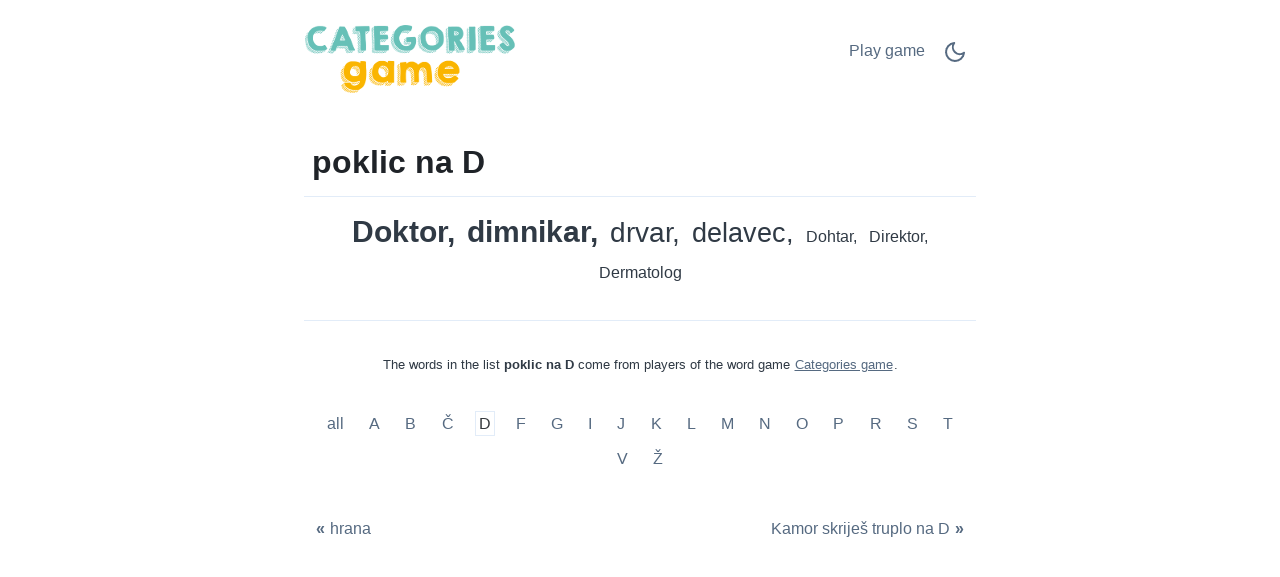

--- FILE ---
content_type: text/html;charset=UTF-8
request_url: https://scattergoriesonline.net/c/sl/227556/D/poklic-na-D/
body_size: 4623
content:
<!DOCTYPE html>
<html lang="sl" theme="light"><head id="j_idt2">
            <meta charset="UTF-8" />

    <!-- Google Tag Manager -->
    <script>
        (function(w,d,s,l,i){w[l]=w[l]||[];w[l].push({'gtm.start':
    new Date().getTime(),event:'gtm.js'});var f=d.getElementsByTagName(s)[0],
    j=d.createElement(s),dl=l!='dataLayer'?'&l='+l:'';j.async=true;j.src=
    'https://www.googletagmanager.com/gtm.js?id='+i+dl;f.parentNode.insertBefore(j,f);
    })(window,document,'script','dataLayer','GTM-W9MC85');

    function gaEvent( eventName, params = {}) {
        dataLayer.push({
            'event': eventName, 
            'server': 'catalog',
            ...params
        });
    }
    </script>
    <!-- End Google Tag Manager -->  
            <meta name="viewport" content="width=device-width, initial-scale=1" />
            <meta name="theme-color" media="(prefers-color-scheme: light)" content="white" />
            <meta name="theme-color" media="(prefers-color-scheme: dark)" content="black" />
            <meta name="mobile-web-app-capable" content="yes" />
            <meta name="apple-mobile-web-app-capable" content="yes" /> 
            <meta name="apple-mobile-web-app-title" content="Categories game" />
            <link rel="shortcut icon" href="/favicon.png" />
            <link rel="apple-touch-icon" href="/apple-touch-icon.png" />
            <link rel="apple-touch-icon" sizes="57x57" href="/apple-touch-icon-57x57.png" />
            <link rel="apple-touch-icon" sizes="72x72" href="/apple-touch-icon-72x72.png" />
            <link rel="apple-touch-icon" sizes="76x76" href="/apple-touch-icon-76x76.png" />
            <link rel="apple-touch-icon" sizes="114x114" href="/apple-touch-icon-114x114.png" />
            <link rel="apple-touch-icon" sizes="120x120" href="/apple-touch-icon-120x120.png" />
            <link rel="apple-touch-icon" sizes="144x144" href="/apple-touch-icon-144x144.png" />
            <link rel="apple-touch-icon" sizes="152x152" href="/apple-touch-icon-152x152.png" />
            <link rel="apple-touch-icon" sizes="180x180" href="/apple-touch-icon-180x180.png" />

                <meta name="description" content="poklic na D - Doktor, dimnikar, drvar, delavec, Dohtar, Direktor, Dermatolog, " />

                <!--facebook-->
                <meta property="og:title" content="poklic na D" />
                <meta property="og:type" content="website" />
                <meta property="og:site_name" content="Categories game" />
                <meta property="og:url" content="https://scattergoriesonline.net/c/sl/227556/D/poklic-na-D/" />
                <meta property="og:description" content="poklic na D - Doktor, dimnikar, drvar, delavec, Dohtar, Direktor, Dermatolog, " />
                <meta property="og:image" content="https://drzavamestovas.net/static/share/share-sl.png?v2" />

                <!--twitter-->
                <meta name="twitter:title" content="poklic na D" />
                <meta name="twitter:card" content="summary" />
                <meta name="twitter:site" content="Categories game" />
                <meta name="twitter:url" content="https://scattergoriesonline.net/c/sl/227556/D/poklic-na-D/" />
                <meta name="twitter:description" content="poklic na D - Doktor, dimnikar, drvar, delavec, Dohtar, Direktor, Dermatolog, " />
                <meta name="twitter:image" content="https://drzavamestovas.net/static/share/share-sl.png?v2" />
                    <link rel="amphtml" href="https://drzavamestovas.net/c/amp/sl/227556/D/poklic-na-D/" />

                <link rel="canonical" href="https://drzavamestovas.net/c/sl/227556/D/poklic-na-D/" />
                <title>poklic na D</title>
    
    <style>
        html{line-height:1.15;-webkit-text-size-adjust:100%}body{margin:0}main{display:block}h1{font-size:2em;margin:.67em 0}@media (max-width:767px){h1{font-size:1.7rem;}hr{box-sizing:content-box;height:0;overflow:visible}pre{font-family:monospace,monospace;font-size:1em}a{background-color:transparent}abbr[title]{border-bottom:none;text-decoration:underline;text-decoration:underline dotted}b,strong{font-weight:bolder}code,kbd,samp{font-family:monospace,monospace;font-size:1em}small{font-size:80%}sub,sup{font-size:75%;line-height:0;position:relative;vertical-align:baseline}sub{bottom:-.25em}sup{top:-.5em}img{border-style:none}button,input,optgroup,select,textarea{font-family:inherit;font-size:100%;line-height:1.15;margin:0}button,input{overflow:visible}button,select{text-transform:none}[type=button],[type=reset],[type=submit],button{-webkit-appearance:button}[type=button]::-moz-focus-inner,[type=reset]::-moz-focus-inner,[type=submit]::-moz-focus-inner,button::-moz-focus-inner{border-style:none;padding:0}[type=button]:-moz-focusring,[type=reset]:-moz-focusring,[type=submit]:-moz-focusring,button:-moz-focusring{outline:1px dotted ButtonText}fieldset{padding:.35em .75em .625em}legend{box-sizing:border-box;color:inherit;display:table;max-width:100%;padding:0;white-space:normal}progress{vertical-align:baseline}textarea{overflow:auto}[type=checkbox],[type=radio]{box-sizing:border-box;padding:0}[type=number]::-webkit-inner-spin-button,[type=number]::-webkit-outer-spin-button{height:auto}[type=search]{-webkit-appearance:textfield;outline-offset:-2px}[type=search]::-webkit-search-decoration{-webkit-appearance:none}::-webkit-file-upload-button{-webkit-appearance:button;font:inherit}details{display:block}summary{display:list-item}template{display:none}[hidden]{display:none}
    </style>    
    
    <style>
        .top-nav ul,ul.words{list-style-type:none}ul.words,ul.words li.verified{position:relative}a.active,a:hover,ul.words li.verified .word-button{color:var(--link-hover-color)}li.t7,li.t8{font-weight:500}:root,[theme=default],[theme=light]{--bg-color:#FFFFFF;--headline-color:#1F2328;--font-color:#303A45;--link-color:#566A81;--link-hover-color:#35393D;--border-color:#E2ECF8}[theme=dark]{--bg-color:#111E2C;--headline-color:#D3E5F2;--font-color:#ABC5E2;--link-color:#6F9BCE;--link-hover-color:#C5D1DF;--border-color:#1A314C}[theme=dark] .feather-moon,[theme=light] .feather-sun{display:none}.clearfix::after{content:"";clear:both;display:table}html{background-color:var(--bg-color);color:var(--font-color);font-family:sans-serif}h1{color:var(--headline-color);margin-bottom:0;padding-bottom:1rem;padding-left:.5rem;padding-right:.5rem;border-bottom:1px solid var(--border-color)}a{color:var(--link-color);text-decoration:none;border:1px solid transparent}a.active{border:1px solid var(--border-color)}.container{margin-left:auto;margin-right:auto;max-width:42rem;padding-left:2rem;padding-right:2rem}.top-nav{display:flex;flex-direction:row;justify-content:space-between;align-content:center;padding:1rem 0}.top-nav ul,nav.others{flex-direction:row;display:flex}.top-nav a.logo{margin:auto 0;max-width:45%}.top-nav a.logo img{aspect-ratio:auto 210/85;max-width:100%;height:auto}.top-nav ul{padding:0}.top-nav ul li{margin:.5rem}.top-nav ul li.game-link{padding-top:.1rem}main{margin-bottom:4rem}ul.words{text-align:center;padding:1rem 0;margin:0}ul.words li{display:inline-block;padding:.5rem .25rem;line-height:1.3rem;cursor:default}ul.words li:after{content:","}ul.words li.ad:after,ul.words li:last-child:after{content:""}ul.words li.ad p{font-size:.8rem}ul.words li.verified .word-button{background:0 0;border:none;padding:0 0 0 3px;font:inherit;cursor:pointer;text-decoration:underline}ul.words li.verified .word-button:hover{color:var(--link-hover-color);text-decoration:none}ul.words li.verified .word-detail{display:none;position:absolute;left:50%;transform:translateX(-50%);z-index:100;width:10rem;background-color:var(--bg-color);color:var(--font-color);border:1px solid var(--border-color);padding:.2rem .2rem 0;border-radius:.4rem;box-shadow:0 .4rem 1rem rgba(0,0,0,.15);gap:.6rem;align-items:flex-start;white-space:normal;font-weight:400}ul.words li.verified .word-detail.align-left{left:0;transform:none}ul.words li.verified .word-detail.align-right{left:auto;right:0;transform:none}ul.words li .word-detail::before{content:"";position:absolute;top:-.625rem;left:50%;transform:translateX(-50%);border:.3125rem solid transparent;border-bottom-color:var(--border-color)}ul.words li .word-detail.align-left::before{left:2rem;transform:none}ul.words li .word-detail.align-right::before{left:auto;right:2rem;transform:none}ul.words li .word-detail p{font-size:.8rem;line-height:1.2rem;margin:0}ul.words li .word-detail p::after{content:"(AI Generated)";display:block;font-size:.45rem;color:var(--link-color);text-align:right}li.t0{font-size:1rem}li.t0.verified .word-detail,li.t1.verified .word-detail{top:2.1rem}li.t1{font-size:1.2rem}li.t2{font-size:1.3rem}li.t2.verified .word-detail{top:2.2rem}li.t3{font-size:1.4rem}li.t3.verified .word-detail,li.t4.verified .word-detail,li.t5.verified .word-detail{top:2.3rem}li.t4{font-size:1.5rem}li.t5{font-size:1.6rem}li.t6{font-size:1.7rem}li.t6.verified .word-detail,li.t7.verified .word-detail,li.t8.verified .word-detail{top:2.4rem}li.t7{font-size:1.75rem}li.t8{font-size:1.8rem}li.t9{font-size:1.85rem;font-weight:700}li.t9.verified .word-detail{top:2.45rem}li.t10{font-size:1.9rem;font-weight:800}li.t10.verified .word-detail{top:2.5rem}p.word-source{text-align:center;line-height:1.5rem;padding-top:2rem;font-size:.8rem;border-top:1px solid var(--border-color)}p.word-source a{text-decoration:underline}nav.nav-letters{padding-top:1rem;text-align:center}.ad,.ad b,nav.others .prev span{text-align:left}nav.nav-letters a,nav.nav-letters span{line-height:2.2rem;margin:.4rem;padding:.2rem}nav.nav-letters a:hover{border:1px solid var(--border-color)}nav.others{margin-top:2rem;justify-content:space-between}nav.others .next,nav.others .prev{padding:.4rem;display:flex;flex-direction:row;align-items:center}nav.others b{padding:.3rem}nav.others .next span{text-align:right}.ad{min-height:280px;margin:.5rem 0 1rem;padding:.5rem 0;width:100%}.ad b{font-size:12px;display:block;padding-bottom:5px}.ad.left,.ad.right{width:330px}.ad.left{float:left;padding-right:1rem}.ad.right{float:right;padding-left:1rem}@media (max-width:767px){html{font-size:18px}.container{padding-left:1rem;padding-right:1rem}.top-nav{padding-bottom:0}nav.others .prev,nav.others .prev b{padding-left:0}nav.others .next,nav.others .next b{padding-right:0}.ad.left,ad.right{width:100%;float:initial;padding:0}}.ad.bottom{border-top:none}
    </style>
                <script async="async" src="https://pagead2.googlesyndication.com/pagead/js/adsbygoogle.js?client=ca-pub-4151037240598121" crossorigin="anonymous"></script>

            <script type="application/ld+json">
                {"@context":"https://schema.org","@type":"ItemList","name":"poklic na D","numberOfItems":7,"itemListElement":[{"@type":"ListItem","position":1,"name":"Doktor"},{"@type":"ListItem","position":2,"name":"dimnikar"},{"@type":"ListItem","position":3,"name":"drvar"},{"@type":"ListItem","position":4,"name":"delavec"},{"@type":"ListItem","position":5,"name":"Dohtar"},{"@type":"ListItem","position":6,"name":"Direktor"},{"@type":"ListItem","position":7,"name":"Dermatolog"}]}
            </script></head><body>

    <!-- Google Tag Manager (noscript) -->
    <noscript><iframe src="https://www.googletagmanager.com/ns.html?id=GTM-W9MC85" height="0" width="0" style="display:none;visibility:hidden"></iframe></noscript>
    <!-- End Google Tag Manager (noscript) -->
            
            <!-- start _header_v2 -->
    
    <script>
        !function(){function e(){return window.matchMedia("(prefers-color-scheme: dark)").matches?"dark":"light"}function t(){return localStorage.getItem("theme")||e()}function n(){document.querySelector("html").setAttribute("theme",t())}n(),window.matchMedia("(prefers-color-scheme: dark)").addEventListener("change",function(){localStorage.setItem("theme",e()),n()}),document.addEventListener("DOMContentLoaded",function(){document.getElementById("darkModeSwitch").addEventListener("click",e=>{e.preventDefault();const o="dark"===t()?"light":"dark";localStorage.setItem("theme",o),n()})})}();
    </script>

    <div class="container">
        <nav class="top-nav" role="navigation" aria-label="Main menu"><a href="/?utm_source=net.topoul.basta&amp;utm_medium=internalad&amp;utm_campaign=catalogLogo" class="logo">
                <img src="/static/logo/en.png" alt="Categories game" width="210" height="85" title="Categories game" /></a>

            <ul>
                <li class="game-link"><a href="/new-game.xhtml?utm_source=net.topoul.basta&amp;utm_medium=internalad&amp;utm_campaign=catalogNavbar" title="Play game">
                        Play game
                        </a>
                </li>
                <li class="dark-mode">
                    <a href="#" id="darkModeSwitch" aria-label="Dark Mode Switch">
                        <svg width="24" height="24" viewBox="0 0 24 24" fill="none" stroke="currentColor" stroke-width="2" stroke-linecap="round" stroke-linejoin="round" class="feather feather-sun">
                            <circle cx="12" cy="12" r="5"></circle>
                            <line x1="12" y1="1" x2="12" y2="3"></line>
                            <line x1="12" y1="21" x2="12" y2="23"></line>
                            <line x1="4.22" y1="4.22" x2="5.64" y2="5.64"></line>
                            <line x1="18.36" y1="18.36" x2="19.78" y2="19.78"></line>
                            <line x1="1" y1="12" x2="3" y2="12"></line>
                            <line x1="21" y1="12" x2="23" y2="12"></line>
                            <line x1="4.22" y1="19.78" x2="5.64" y2="18.36"></line>
                            <line x1="18.36" y1="5.64" x2="19.78" y2="4.22"></line>
                        </svg>
                        <svg width="24" height="24" viewBox="0 0 24 24" fill="none" stroke="currentColor" stroke-width="2" stroke-linecap="round" stroke-linejoin="round" class="feather feather-moon">
                            <path d="M21 12.79A9 9 0 1 1 11.21 3 7 7 0 0 0 21 12.79z"></path>
                        </svg>
                    </a>
                </li>
            </ul>
        </nav>
    </div>
            <!-- end _header_v2 -->
            <main>
                <div class="container">
                    <article>
                        <h1>poklic na D</h1>
                                <ul class="words clearfix" lang="sl">
                                                <li class="t10">Doktor</li>
                                                <li class="t9">dimnikar</li>
                                                <li class="t7">drvar</li>
                                                <li class="t6">delavec</li>
                                                <li class="t0">Dohtar</li>
                                                <li class="t0">Direktor</li>
                                                <li class="t0">Dermatolog</li>
                                </ul>

                                <p class="word-source">The words in the list <strong>poklic na D</strong> come from players of the word game <a href="/">Categories game</a>.
                                </p>
                    </article>

                    <nav class="nav-letters"><a href="/c/sl/227556/-/poklic/" class="">
                            all
                        </a>
                                <a href="/c/sl/227556/A/poklic-na-A/" aria-label="poklic na A" title="poklic na A">
                                    A</a>
                                <a href="/c/sl/227556/B/poklic-na-B/" aria-label="poklic na B" title="poklic na B">
                                    B</a>
                                <a href="/c/sl/227556/%C4%8C/poklic-na-%C4%8C/" aria-label="poklic na Č" title="poklic na Č">
                                    Č</a>
                                <a href="/c/sl/227556/D/poklic-na-D/" aria-label="poklic na D" title="poklic na D" class="active">
                                    D</a>
                                <a href="/c/sl/227556/F/poklic-na-F/" aria-label="poklic na F" title="poklic na F">
                                    F</a>
                                <a href="/c/sl/227556/G/poklic-na-G/" aria-label="poklic na G" title="poklic na G">
                                    G</a>
                                <a href="/c/sl/227556/I/poklic-na-I/" aria-label="poklic na I" title="poklic na I">
                                    I</a>
                                <a href="/c/sl/227556/J/poklic-na-J/" aria-label="poklic na J" title="poklic na J">
                                    J</a>
                                <a href="/c/sl/227556/K/poklic-na-K/" aria-label="poklic na K" title="poklic na K">
                                    K</a>
                                <a href="/c/sl/227556/L/poklic-na-L/" aria-label="poklic na L" title="poklic na L">
                                    L</a>
                                <a href="/c/sl/227556/M/poklic-na-M/" aria-label="poklic na M" title="poklic na M">
                                    M</a>
                                <a href="/c/sl/227556/N/poklic-na-N/" aria-label="poklic na N" title="poklic na N">
                                    N</a>
                                <a href="/c/sl/227556/O/poklic-na-O/" aria-label="poklic na O" title="poklic na O">
                                    O</a>
                                <a href="/c/sl/227556/P/poklic-na-P/" aria-label="poklic na P" title="poklic na P">
                                    P</a>
                                <a href="/c/sl/227556/R/poklic-na-R/" aria-label="poklic na R" title="poklic na R">
                                    R</a>
                                <a href="/c/sl/227556/S/poklic-na-S/" aria-label="poklic na S" title="poklic na S">
                                    S</a>
                                <a href="/c/sl/227556/T/poklic-na-T/" aria-label="poklic na T" title="poklic na T">
                                    T</a>
                                <a href="/c/sl/227556/V/poklic-na-V/" aria-label="poklic na V" title="poklic na V">
                                    V</a>
                                <a href="/c/sl/227556/%C5%BD/poklic-na-%C5%BD/" aria-label="poklic na Ž" title="poklic na Ž">
                                    Ž</a>
                    </nav>

                    <nav class="others" itemscope="itemscope" itemtype="https://schema.org/SiteNavigationElement" aria-label="Previous and Next category">
                                    <a href="/c/sl/444893/-/hrana/" aria-label="hrana" title="hrana" itemprop="url" class="prev ">
                                        <b>«</b><span itemprop="name">hrana</span>
                                    </a>
                                    <a href="/c/sl/83708/D/Kamor-skrije%C5%A1-truplo-na-D/" aria-label="Kamor skriješ truplo na D" title="Kamor skriješ truplo na D" itemprop="url" class="next ">
                                        <span itemprop="name">Kamor skriješ truplo na D</span><b>»</b>
                                    </a>
                    </nav>
                </div>
            </main></body>
    </html>

--- FILE ---
content_type: text/html; charset=utf-8
request_url: https://www.google.com/recaptcha/api2/aframe
body_size: 267
content:
<!DOCTYPE HTML><html><head><meta http-equiv="content-type" content="text/html; charset=UTF-8"></head><body><script nonce="73EyzskFzG1dKekqCAFKvQ">/** Anti-fraud and anti-abuse applications only. See google.com/recaptcha */ try{var clients={'sodar':'https://pagead2.googlesyndication.com/pagead/sodar?'};window.addEventListener("message",function(a){try{if(a.source===window.parent){var b=JSON.parse(a.data);var c=clients[b['id']];if(c){var d=document.createElement('img');d.src=c+b['params']+'&rc='+(localStorage.getItem("rc::a")?sessionStorage.getItem("rc::b"):"");window.document.body.appendChild(d);sessionStorage.setItem("rc::e",parseInt(sessionStorage.getItem("rc::e")||0)+1);localStorage.setItem("rc::h",'1769094769810');}}}catch(b){}});window.parent.postMessage("_grecaptcha_ready", "*");}catch(b){}</script></body></html>